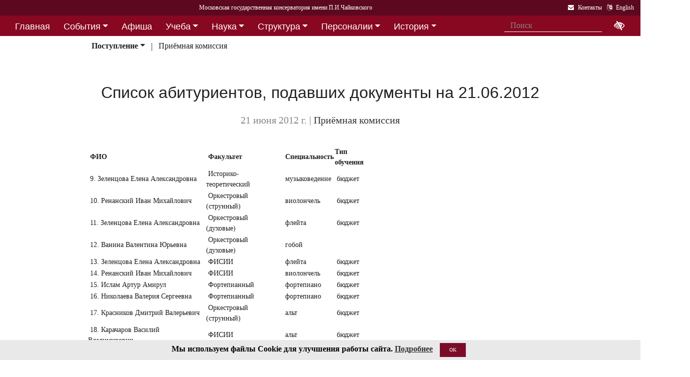

--- FILE ---
content_type: text/html; charset=utf-8
request_url: https://i1.mosconsv.ru/ru/event_p.aspx?id=132014
body_size: 11323
content:

<!DOCTYPE html>
<html lang="ru">
<head><meta charset="utf-8" /><meta name="viewport" content="width=device-width, initial-scale=1, shrink-to-fit=no" /><meta http-equiv="x-ua-compatible" content="ie=edge" /><title>
	Московская консерватория - Список абитуриентов, подавших документы на 21.06.2012
</title>
<meta name="description" content="«Московская государственная консерватория имени П. И. Чайковского» - Официальный сайт" />    
<meta name="keywords" content="Московская консерватория, консерватория, МГК,  концерты,бзк,большой зал консерватории" />
<meta property="og:locale" content="ru_RU" />
<meta property="og:title" content="Список абитуриентов, подавших документы на 21.06.2012" />
<meta property="og:type" content="website" />
<meta property="og:url" content="" />
<meta property="og:image" content="" />
<meta property="fb:pages" content="195531763882762" />

<link rel="stylesheet" href="/css/mgk200624.min.css" />
    
<script type="text/javascript" src="/js/jquery-3.2.1.min.js"></script>
<noscript>
<link rel="stylesheet" href="https://maxcdn.bootstrapcdn.com/font-awesome/4.7.0/css/font-awesome.min.css" />
</noscript>
</head>
<body>
 
 <div lang="ru-RU">     
<header id="header">
<form method="post" action="./event_p.aspx?id=132014" id="aspnetForm">
<div class="aspNetHidden">
<input type="hidden" name="__VIEWSTATE" id="__VIEWSTATE" value="CZjqqIoru4yFROjzFiwretnztKIh0LXMb3l+U5MMeFNG6RF+Em3MZJZSJSsQ8oCIJDQWFHs/IzZHI7nKvLzEJ55rJoY=" />
</div>

<div class="aspNetHidden">

	<input type="hidden" name="__VIEWSTATEGENERATOR" id="__VIEWSTATEGENERATOR" value="7302F26F" />
</div>
<div id="top-title" class="nav-title primary-color-dark">
<a tabindex="1" id="skiplink"  href="#main-content">Переход на основной текст <i class="fa fa-share" aria-label="пропустить навигацию и перейти на основной текст"></i></a>
<ul class="breadcrumb-dn"><li><a class="nav-link waves-effect waves-light" href="/ru/default.aspx"><span class="d-none d-lg-block">Московская государственная консерватория имени П.И.Чайковского</span><span class="d-md-block d-lg-none">Московская консерватория</span> </a></li></ul>

<ul class="top-icons ml-auto float-md-right ">
<li class="nav-item">
<a class="nav-link waves-effect waves-light text-white" href="/ru/page.aspx?id=124190" tabindex="9" ><i class="fa fa-envelope pr-2" data-toggle="tooltip" data-placement="bottom" title="На страницу Контакты"></i><span class="clearfix d-none d-sm-inline-block"> Контакты</span></a>
 </li> 
<li class="nav-item">
<a href="https://www.mosconsv.ru/en" class="nav-link waves-effect waves-light text-white" tabindex="10"><i class="fa fa-language pr-2" data-toggle="tooltip" data-placement="bottom" title="Change to English"></i><span class="clearfix d-none d-sm-inline-block"> English</span></a>
</li></ul></div></form>

<!--Navbar-->
<div class="d-flex justify-content-around" id="red-nav"><nav class="megamenu" >
<button id="t-button" tabindex="20" class="accessible-megamenu-toggle" aria-expanded="false"><span class="sr-only">Открыть - закрыть</span><span></span><span></span><span></span></button>
<ol id="mmenu" role="navigation">
<li class="nav-item "><h2><a href="/ru/" class=" flat ">Главная</a></h2><div class="cols-  d-none ">
<h2 class="pm-title"><a href="/ru/"></a></h2></div></li><li class="nav-item "><h2><a href="/ru/event" class=" dropdown-toggle ">События</a></h2><div class="cols-3">
<h2 class="pm-title"><a href="/ru/event">События</a></h2><p class="pm-text" > Новости, События, Анонсы, Объявления</p><ol><li class="amm-panel-group"><h3><a href="/ru/events/7308">Новости</a></h3><p>Мероприятия и последние новости<p><ol><li><a href="/ru/events/7307">Фестивали</a></li><li><a href="/ru/events/22209">Конкурсы</a></li><li><a href="/ru/events/125631">Мастер-классы и встречи</a><hr /></li><li><a href="/ru/events/22033">Конференции</a></li><li><a href="/ru/events/22034">Выставки</a></li><li><a href="/ru/events/155871">Партнёрские проекты</a></li><li><a href="/ru/articles.aspx">Колонка редактора</a></li></ol></li><li class="amm-panel-group"><h3><a href="/ru/events/125192">Объявления</a></h3><p>Объявления для сотрудников, педагогов и обучающихся<p><ol><li><a href="/ru/events/124497">Вакансии ППС</a></li><li><a href="/ru/events/124498">Вакансии сотрудников</a><hr /></li><li><a href="/ru/events/125855">Благодарности и поздравления</a><hr /></li><li><a href="/ru/events/130102">Перенос и замена концертов</a></li></ol></li><li class="amm-panel-group"><h3><a href="/ru/video.aspx">Хроника событий</a></h3><p>Фоторепортажи и видео<p><ol><li><a href="/ru/galleries/155944">Фото с концертов</a></li><li><a href="/ru/galleries/155871">Партнёрство - репортажи</a></li><li><a href="/ru/galleries/22034">Обзор Выставок</a></li><li><a href="/ru/galleries/125631">Мастер-классы</a></li><li><a href="/ru/galleries/125855">Премии и награды - фоторепортажи</a><hr /></li><li><a href="/ru/videos">Видеохроника</a></li></ol></li></ol></div></li><li class="nav-item "><h2><a href="/afisha" class=" flat ">Афиша</a></h2><div class="cols-  d-none ">
<h2 class="pm-title"><a href="/afisha"></a></h2></div></li><li class="nav-item "><h2><a href="/ru/edu" class=" dropdown-toggle ">Учеба</a></h2><div class="cols-4">
<h2 class="pm-title"><a href="/ru/edu">Учеба в МГК</a></h2><p class="pm-text" > Раздел для тех, кто учится или собирается учиться в консерватории</p><ol><li class="amm-panel-group"><h3><a href="/ru/events/155870">Объявления</a></h3><p>Расписание занятий и сессий<p><ol><li><a href="/ru/scheduler.aspx">Расписание</a></li><li><a href="/ru/events/125631">Мастер-классы</a></li><li><a href="/ru/baselist">Конкурсы</a></li><li><a href="/ru/eventdet/175389">Академическая мобильность</a><hr /></li><li><a href="/ru/videos.aspx?id=155872">Образовательное видео</a></li><li><a href="/ru/videos.aspx?id=125631">Видеофрагменты мастер-классов</a></li><li><a href="/ru/galleries/155870">Студенческая жизнь в фотографиях</a></li></ol></li><li class="amm-panel-group"><h3><a href="/ru/enter.aspx">Поступление</a></h3><p>Информация для поступающих в МГК<p><ol><li><a href="/ru/programm.aspx?id=135695">Абитуриенту - специалитет</a><hr /></li><li><a href="/ru/programm.aspx?id=129491">Поступление в аспирантуру</a></li><li><a href="/ru/programm.aspx?id=133748">Поступление в ассистентуру-стажировку</a><hr /></li><li><a href="/ru/groups/21436">Приемная комиссия</a></li></ol></li><li class="amm-panel-group"><h3><a href="/ru/edu">Программы обучения в МГК</a></h3><p>Программы обучения, по которым готовят специалистов в МГК<p><ol><li><a href="/ru/programm.aspx?id=135695">Специалитет</a></li><li><a href="/ru/programm.aspx?id=129850">Подкурсы на специалитет</a><hr /></li><li><a href="/ru/programm.aspx?id=129491">Аспирантура</a></li><li><a href="/ru/programm.aspx?id=133748">Ассистентура-стажировка</a></li><li><a href="/ru/programm.aspx?id=130300">Подкурсы в аспирантуру и ассистентуру</a></li></ol></li><li class="amm-panel-group"><h3><a href="/ru/edu#u-otdel">Структура</a></h3><p>Учебный отдел<p><ol><li><a href="/ru/caf.aspx?id=7251">Факультеты</a></li><li><a href="/ru/caf.aspx?id=7250">Кафедры</a></li><li><a href="/ru/groups/136793">Студенческий профсоюз</a><hr /></li><li><a href="/ru/groups/124172">Факультет повышения квалификации</a></li><li><a href="/ru/groups/156143">Международная школа</a><hr /></li><li><a href="https://lk.mosconsv.ru">Электронная образовательная среда</a></li></ol></li></ol></div></li><li class="nav-item "><h2><a href="/ru/nauka" class=" dropdown-toggle ">Наука</a></h2><div class="cols-4">
<h2 class="pm-title"><a href="/ru/nauka">Наука</a></h2><p class="pm-text" > Научные и научно-творческие подразделения</p><ol><li class="amm-panel-group"><h3><a href="/ru/nauka#n-prorec">Проректор</a></h3><p>Проректор по научной работе<p><ol><li><a href="/ru/events.aspx?type=22033">Конференции</a></li><li><a href="/ru/nauka#n-disser">Защиты диссертаций</a></li><li><a href="/ru/events/125542">Презентации</a><hr /></li><li><a href="/ru/videos/22033">Видеофрагменты конференций</a></li></ol></li><li class="amm-panel-group"><h3><a href="/ru/nauka#n-podraz">Структура</a></h3><p>Научные и научно-творческие подразделения<p><ol><li><a href="/ru/groups/120421">Диссертационный совет</a></li><li><a href="/ru/groups/120435">Архив</a></li><li><a href="/ru/groups/139436">СНТО</a></li><li><a href="/ru/groups/120422">Библиотека</a></li></ol></li><li class="amm-panel-group"><h3><a href="/ru/publications">Издания</a></h3><p>Книги, журналы, ноты и другие материалы<p><ol><li><a href="/ru/groups/120428">Издательский центр</a></li><li><a href="/ru/groups/128661">Редакция журнала</a></li><li><a href="/ru/groups/123722">Редакция газет</a><hr /></li><li><a href="/ru/disks.aspx">Компакт-диски</a></li><li><a href="/ru/groups/22012">Центр звукозаписи</a></li></ol></li><li class="amm-panel-group"><h3><a href="/ru/nauka#n-prorec">Научные центры</a></h3><ol><li><a href="/ru/groups/120431">Центр современной музыки</a></li><li><a href="/ru/groups/120432">Центр церковной музыки</a></li><li><a href="/ru/groups/120430">Центр народной музыки</a></li><li><a href="/ru/groups/120434">Центр электроакустической музыки</a></li></ol></li></ol></div></li><li class="nav-item "><h2><a href="/ru/structure" class=" dropdown-toggle ">Структура</a></h2><div class="cols-4">
<h2 class="pm-title"><a href="/ru/structure">Структура ВУЗа</a></h2><p class="pm-text" > Все подразделения консерватории</p><ol><li class="amm-panel-group"><h3><a href="/ru/structure.aspx?type=1">Подразделения</a></h3><p>Административные подразделения в алфавитном порядке<p><ol><li><a href="/ru/structure.aspx?">Подразделения по подчинению</a><hr /></li><li><a href="/ru/structure?type=2">Творческие подразделения</a></li></ol></li><li class="amm-panel-group"><h3><a href="/ru/groups/11155">Ректорат</a></h3><ol><li><a href="/ru/caf/7251">Факультеты</a></li><li><a href="/ru/caf/7250">Кафедры</a></li><li><a href="/ru/groups/123628">Учёный совет</a><hr /></li><li><a href="/ru/groups/124148">Учебно-методическое управление</a></li></ol></li><li class="amm-panel-group"><h3><a href="/sveden/">Сведения об образовательной организации</a></h3><p>Раскрытие информации согласно правилам Рособрнадзора<p><ol><li><a href="/ru/page/126291">Антикоррупционная политика</a></li><li><a href="/ru/page/178886">Антитеррористическая безопасность</a></li><li><a href="/ru/page/170180">Реквизиты</a></li></ol></li><li class="amm-panel-group"><h3><a href="/ru/page/124190">Контактная информация</a></h3><p>Адреса, телефоны, как нас найти<p><ol><li><a href="/ru/page.aspx?id=124381">О сайте</a><hr /></li><li><a href="/ru/groups/120223">Общежитие на Малой Грузинской</a></li><li><a href="/ru/groups/120224">Филиал общежития</a></li></ol></li></ol></div></li><li class="nav-item "><h2><a href="/ru/persons" class=" dropdown-toggle ">Персоналии</a></h2><div class="cols-3">
<h2 class="pm-title"><a href="/ru/persons">ППС</a></h2><p class="pm-text" > Профессорско-преподавательский состав</p><ol><li class="amm-panel-group"><h3><a href="/ru/musgroups.aspx">Творческие коллективы</a></h3><p>Оркестры, хоры и ансамбли <p><ol><li><a href="/ru/persons?id=21818">Концертмейстеры</a></li><li><a href="/ru/laureats.aspx">Наши лауреаты</a></li></ol></li><li class="amm-panel-group"><h3><a href="/ru/events/125192">Объявления</a></h3><p>Объявления для сотрудников<p><ol><li><a href="/ru/events.aspx?type=124497">Вакансии ППС</a></li><li><a href="/ru/events.aspx?type=124498">Вакансии сотрудников</a></li></ol></li><li class="amm-panel-group"><h3><a href="/ru/personhist">История - ППС</a></h3><p>Преподаватели, работавшие до настоящего времени<p><ol><li><a href="/ru/students_h.aspx">История - Студенты</a></li></ol></li></ol></div></li><li class="nav-item "><h2><a href="/ru/history" class=" dropdown-toggle ">История</a></h2><div class="cols-2">
<h2 class="pm-title"><a href="/ru/history">История</a></h2><p class="pm-text" > История Московской консерватории</p><ol><li class="amm-panel-group"><h3><a href="/ru/personhist">Преподаватели</a></h3><p>ППС консерватории до настоящего времени<p><ol><li><a href="/ru/studenthist">Выпускники</a><hr /></li><li><a href="/ru/groups/125844">Почетные профессора</a></li><li><a href="/ru/groups/120435">Архив консерватории</a></li></ol></li><li class="amm-panel-group"><h3><a href="/ru/groups/120423">Музей</a></h3><p>Музей имени Н. Г. Рубинштейна<p><ol><li><a href="/ru/books.aspx">Книги по истории</a><hr /></li><li><a href="/ru/videos/120595">Видео об истории консерватории</a></li></ol></li></ol></div></li><li class="nav-item "><h2><a href="/ru/partner" class=" dropdown-toggle ">Партнерство</a></h2><div class="cols-3">
<h2 class="pm-title"><a href="/ru/partner">Партнерство</a></h2><p class="pm-text" > Спонсоры и партнеры МГК</p><ol><li class="amm-panel-group"><h3><a href="/ru/caf/123573">Спонсоры</a></h3><p>Компании-спонсоры МГК<p><ol><li><a href="/ru/caf/123584">Партнеры</a><hr /></li><li><a href="/ru/events.aspx?type=155871">Мероприятия</a></li><li><a href="/ru/videos.aspx?id=155871">Хроника</a></li></ol></li><li class="amm-panel-group"><h3><a href="/ru/groups/124181">Попечительский совет</a></h3><p>Московской консерватории<p><ol><li><a href="/ru/groups/174344">Почетные профессора</a></li><li><a href="/ru/events.aspx?group_id=124181">События</a></li></ol></li><li class="amm-panel-group"><h3><a href="/ru/links.aspx">Ссылки</a></h3><p>Ссылки на дружественные сайты<p><ol><li><a href="/ru/links.aspx#mgk">Сайты МГК</a><hr /></li><li><a href="/ru/page/158147">Стратегия развития</a></li></ol></li></ol></div></li>
</ol><div class="nav-add">


<form class="form-inline mb-2 px-2 ml-1" action="/ru/search" id="searchbox_004889375489005212700:z2br2xmkozq" role="search">
<input type="hidden" name="cx" value="004889375489005212700:z2br2xmkozq" />
<input type="hidden" name="cof" value="FORID:11" />
<input type="hidden" name="ie" value="utf-8" />
<input type="hidden" name="oe" value="utf-8" />
<div class="waves-input-wrapper waves-effect waves-light">
<input class="form-control flat" onclick="" type="text" tabindex="0" name="q" id="googleSearch" placeholder="Поиск" autocomplete="off" /><input type="submit" name="sa" value=""  class="global-search-submit" />
</div></form>
<div class="acc"><a id="eyeOpen" tabindex="0" class="nav-link waves-effect waves-light" itemprop="copy"><i class="fa fa-low-vision fa-lg" data-toggle="tooltip" data-placement="bottom" title="если Вы плохо видите"></i></a> </div>
</div></nav></div>

<!-- top menu second level start -->

<!-- top menu second level end -->

<table id="ctl00_ctl00_ContentPlaceHolderBody_ContentPlaceHolderSecondMenu_ctl00_t1">

</table>

<nav class="navbar navbar-expand-md navbar-light  navbar-toggleable-md second-nav">
 <button class="navbar-toggler" type="button" data-toggle="collapse" data-target="#collapseBred" aria-controls="collapseEx2" aria-expanded="false" aria-label="Toggle navigation">
    <span class="navbar-toggler-icon"></span>
  </button>   
<div class="container"><div class="collapse navbar-collapse" id="collapseBred"><ul class="nav navbar-nav breadcrump">

<li class="nav-item dropdown">
<a href="/ru/enter.aspx" class="nav-link dropdown-toggle font-weight-bold" id="nd124597" data-toggle="dropdown" aria-haspopup="true" aria-expanded="false">Поступление</a>
<div class='dropdown-menu' aria-labelledby='nd124597'>

<a class='dropdown-item  font-weight-bold' href='/ru/enter.aspx' >Поступление</a>

<a class='dropdown-item  ' href='/ru/events.aspx?type=21437' >Приёмная комиссия</a>

</div>
</li>


<li class="nav-item ">
<a href="/ru/events/21437" class="nav-link " id="nd21437" data-toggle="" aria-haspopup="true" aria-expanded="false">Приёмная комиссия</a>





</li>


</ul></div></div></nav>

</asp:Table>  
</header>   
<main role="main">
<div class="container" id="main-content">

<div class="row">
<!-- Main news --> 
<div class="col-xl-8 col-md-12">
<section class="article-section">

<div class="article-text clearfix ">
<h1 class="h1-responsive text-center">Список абитуриентов, подавших документы на 21.06.2012</h1>
<h5 class="text-center text-muted clearfix"><span class="">   21 июня 2012 г. </span> | <a class="" href="/ru/events/21437">Приёмная комиссия</a></h5>
 

<div class="pb-3">

<div><table cellspacing="10" cellpadding="1" border="0" width="580">
    <tbody>
        <tr>
            <td>&nbsp;<strong>ФИО</strong></td>
            <td>&nbsp;<strong>Факультет</strong></td>
            <td>&nbsp;<strong>Специальность</strong></td>
            <td><strong>Тип обучения</strong></td>
        </tr>
        <tr>
            <td>&nbsp;9.	Зеленцова	Елена	Александровна</td>
            <td>&nbsp;Историко-теоретический</td>
            <td>&nbsp;музыковедение</td>
            <td>&nbsp;бюджет</td>
        </tr>
        <tr>
            <td>&nbsp;10.	Ренанский	Иван	Михайлович</td>
            <td>&nbsp;Оркестровый <br />
            (струнный)</td>
            <td>&nbsp;виолончель</td>
            <td>&nbsp;бюджет</td>
        </tr>
        <tr>
            <td>&nbsp;11.	Зеленцова	Елена	Александровна</td>
            <td>&nbsp;Оркестровый <br />
            (духовые)</td>
            <td>&nbsp;флейта</td>
            <td>&nbsp;бюджет</td>
        </tr>
        <tr>
            <td>&nbsp;12.	Ванина	Валентина	Юрьевна</td>
            <td>&nbsp;Оркестровый <br />
            (духовые)</td>
            <td>&nbsp;гобой</td>
            <td>&nbsp;</td>
        </tr>
        <tr>
            <td>&nbsp;13.	Зеленцова	Елена	Александровна</td>
            <td>&nbsp;ФИСИИ</td>
            <td>&nbsp;флейта</td>
            <td>&nbsp;бюджет</td>
        </tr>
        <tr>
            <td>&nbsp;14.	Ренанский	Иван	Михайлович</td>
            <td>&nbsp;ФИСИИ</td>
            <td>&nbsp;виолончель</td>
            <td>&nbsp;бюджет</td>
        </tr>
        <tr>
            <td>&nbsp;15.	Ислам	Артур	Амирул</td>
            <td>&nbsp;Фортепианный</td>
            <td>&nbsp;фортепиано</td>
            <td>&nbsp;бюджет</td>
        </tr>
        <tr>
            <td>&nbsp;16.	Николаева	Валерия	Сергеевна</td>
            <td>&nbsp;Фортепианный</td>
            <td>&nbsp;фортепиано</td>
            <td>&nbsp;бюджет</td>
        </tr>
        <tr>
            <td>&nbsp;17.	Красников	Дмитрий	Валерьевич</td>
            <td>&nbsp;Оркестровый<br />
            (струнный)</td>
            <td>&nbsp;альт</td>
            <td>&nbsp;бюджет</td>
        </tr>
        <tr>
            <td>&nbsp;18.	Карачаров	Василий	Владимирович</td>
            <td>&nbsp;ФИСИИ</td>
            <td>&nbsp;альт</td>
            <td>&nbsp;бюджет</td>
        </tr>
    </tbody>
</table></div> 
</div>
 
</div>
    </section>
<div class="text-center article-footer ">
    <h3 class="h3-responsive">
Поделиться
</h3>
<a href="#" data-social="vkontakte" class="btn-floating bg-so-vk" aria-label="Поделиться в сети в контакте"><i class="fa fa-vk"></i><span data-counter="vkontakte"></span></a>
<a href="https://t.me/share/url?url=https://i1.mosconsv.ru/ru/event_p.aspx?id=132014&text=" data-social="telegram" class="btn-floating bg-so-vk" aria-label="Поделиться в сети в Telegram"><i class="fa fa-telegram"></i><span data-counter="telegram"></span></a>


<a href="#" data-social="odnoklassniki" class="btn-floating  bg-so-ok" aria-label="Поделиться в одноклассниках"><i class="fa fa-odnoklassniki"></i><span data-counter="odnoklassniki"></span></a>




</div>

<hr class="between-sections clearfix">


</div><!-- Main news -->
<!-- Sidebar -->
<div class="col-xl-4 col-md-12 widget-column">




 <!-- right column end -->  
</div></div>

</div>
</main>

</div>    

<span id="mobilephone"></span>

    
<div class="bottom-menu mt-4 pb-1 b-t pt-2">
<div class="container">		
<ul class="nav ">
<li><a href="/ru/structure">Структура</a></li>
<li><a href="/sveden/">Сведения об образовательной организации</a></li>
<li><a href="/ru/page/192690">Национальные проекты России</a></li>
<li><a href="/ru/page/178886">Антитеррор</a></li>
<li><a href="/ru/page/179788">Пожарная безопасность</a></li>
<li><a href="/ru/links.aspx">Ссылки</a></li>
<li><a href="/ru/page/124381">О сайте</a></li>
<li><a href="/ru/page/124190">Контакты</a></li>

</ul></div></div>
<footer class="page-footer center-on-small-only" lang="ru-RU">     
    
<div class="container"><div class="row">
<div class="col-lg-4 "><h5 class="title text-white"><b>Билетные кассы</b></h5>                        
                    <ul class="footer-posts list-unstyled">
<li><b>Кассы работают с 12:00 до 21:00 (перерыв 15:00-15:30)</li>
<li><b>Бронирование билетов:</b> 8 (495) 695-89-05,<br />с понедельника по пятницу; 12:00-18:00 (перерыв 15:00-15:30)</li>
                        <li><b>Справки по билетам: 8 (495) 629-91-68</b><br /></li>
                        <li><a href="/ru/page/175184">График работы справочной (смотреть)</a><br /></li>
                    </ul></div><div class="col-lg-4 "><h5 class="title"><a href="/ru/page/124381">О Сайте</a></h5>
                    <p>Федеральное государственное бюджетное образовательное учреждение высшего образования <br />"Московская государственная консерватория имени П.И.Чайковского"</p>                   
                    <p><a href="/ru/page/124190">Перейти на страницу Контакты...</a> </p></div><div class="col-lg-4 "><h5 class="title"><a href="/ru/page/124190">Контакты</a></h5>                       
                    <div><i class="fa fa-home mr-1"></i> 125009 Москва,</div>
                     <div class="ml-4"> ул Большая Никитская 13/6</div>
                    <div><i class="fa fa-envelope mr-1"></i> document@mosconsv.ru</div>
                    <div><i class="fa fa-phone mr-1"></i> +7 495 629-20-60 (только по ВУЗу)</div>
                    <div><i class="fa fa-print mr-1"></i> +7 495 629-20-60 (канцелярия)</div></div>
</div></div>


<div class="footer-socials"> 
 <a href="https://t.me/mgcons" target="_blank" class="btn-floating btn-default bg-so-ins" aria-label="страница консерватории в Телеграм"> 
               <i class="fa fa-telegram"></i> Новости</a>  <a href="https://t.me/mosconsv" target="_blank" class="btn-floating btn-default bg-so-ins" aria-label="TG Афиша"> 
               <i class="fa fa-telegram"></i> Афиша</a>  <a href="https://www.youtube.com/user/MoscowConservatory" target="_blank" class="btn-floating btn-default bg-so-yt"><i class="fa fa-youtube" aria-label="страница консерватории в Youtube"></i> Youtube</a>  <a href="https://max.ru/mosconsv" target="_blank" class="btn-floating btn-default bg-so-tw"><i class="fa fa-tw" aria-label="страница консерватории Max"></i> Max</a>  <a href="https://vk.com/mosconsv" target="_blank" class="btn-floating btn-default bg-so-vk"><i class="fa fa-vk" aria-label="страница консерватории Vkontakte"></i> Новости</a>  <a href="https://vk.com/concerts_mgk" target="_blank" class="btn-floating btn-default bg-so-vk"><i class="fa fa-vk" aria-label="Афиша"></i> Афиша</a>  <a href="https://rutube.ru/channel/6037893/" target="blank" class="btn-floating btn-default bg-so-yt" aria-label="Афиша в Телеграм"> 
               <i class="fa fa-play-circle"></i> Rutube</a> 
</div>



<div class="footer-copyright">
<div class="container-fluid">
                © 2010-2026 Московская государственная консерватория имени П.И.Чайковского. Все права защищены.
</div>
        </div>       
    </footer>
    <!-- START Bootstrap-Cookie-Alert -->
<div class="alert text-center cookiealert" role="alert">
    <b>Мы используем файлы Cookie для улучшения работы сайта.  <a href="http://www.mosconsv.ru/ru/page.aspx?id=168484" target="_blank">Подробнее</a></b>
    <button type="button" class="btn btn-primary btn-sm acceptcookies">OK</button>
</div>
<!-- END Bootstrap-Cookie-Alert -->
    

 <!-- SCRIPTS -->
<script  type="text/javascript" src="/js/popper.min.js"></script>
<script  type="text/javascript" src="/js/bootstrap4.1.0.min.js"></script>
 
   
<script src="/js/mgk280422.js"></script>
    
<script> 
    // $('#nav-main').okayNav();
      $('.megamenu').accessibleMegaMenu();
     (function () {  
         
         $("img.lazy").Lazy({
         //delay: 50
     });
     var script = document.createElement('script');
     script.src = "/js/bvi1.js";
     document.body.appendChild(script);  

//show active tab anyway
        var orphan=true;
         var tabshead = $('.classic-tabs li a');                     
         if (tabshead.length !=0) {
             $.each(tabshead, function (i, val) {
                 if ($(this).hasClass('active')) { orphan = false; }
             });
             if (orphan) {
                 var t = $('.classic-tabs  li:first-child a').tab('show');
             }
         }
})();
 </script> 

  
<!--image -->
<link rel="stylesheet" href="/css/photoswipe.css">  
<div class=pswp aria-hidden=true role=dialog tabindex=-1><div class="pswp__bg"></div><div class="pswp__scroll-wrap"><div class="pswp__container"><div class="pswp__item"></div><div class="pswp__item"></div><div class="pswp__item"></div></div><div class="pswp__ui pswp__ui--hidden"><div class=pswp__top-bar><div class=pswp__counter></div><button class="pswp__button pswp__button--close" title="Close (Esc)"></button> <button class="pswp__button pswp__button--share" title=Share></button> <button class="pswp__button pswp__button--fs" title="Toggle fullscreen"></button> <button class="pswp__button pswp__button--zoom" title="Zoom in/out"></button><div class=pswp__preloader><div class=pswp__preloader__icn><div class=pswp__preloader__cut><div class=pswp__preloader__donut></div></div></div></div></div><div class="pswp__share-modal pswp__share-modal--hidden pswp__single-tap"><div class="pswp__share-tooltip"></div></div><button class="pswp__button pswp__button--arrow--left" title="Previous (arrow left)"></button> <button class="pswp__button pswp__button--arrow--right" title="Next (arrow right)"></button><div class="pswp__caption"><div class="pswp__caption__center"></div></div></div></div></div>    
<!-- end image -->
<script src="/js/photoswipe.min.js"></script>
<script src="/js/g-share-big.min.js"></script>  
<script>
    (function () {

 initPhotoSwipeFromDOM('.my-gallery');
        
})();
</script>




<script>
    function downloadGoogleAn() {
        var giftofspeed = document.createElement('link');
        giftofspeed.rel = 'stylesheet';
        giftofspeed.href = 'https://maxcdn.bootstrapcdn.com/font-awesome/4.7.0/css/font-awesome.min.css';
        giftofspeed.type = 'text/css';
        var godefer = document.getElementsByTagName('link')[0];
        godefer.parentNode.insertBefore(giftofspeed, godefer);
        //google-------------
        var element = document.createElement("script");
        element.src = "https://www.googletagmanager.com/gtag/js?id=UA-18338028-1";
        document.body.appendChild(element);
        //--------
        window.dataLayer = window.dataLayer || [];
        function gtag() { dataLayer.push(arguments); }
        gtag('js', new Date());
        gtag('config', 'UA-18338028-1');
    }


    // Check for browser support of event handling capability
    if (window.addEventListener)
        window.addEventListener("load", downloadGoogleAn, false);
    else if (window.attachEvent)
        window.attachEvent("onload", downloadGoogleAn);
    else window.onload = ddownloadGoogleAn;
    //--
</script>
</body>
</html>